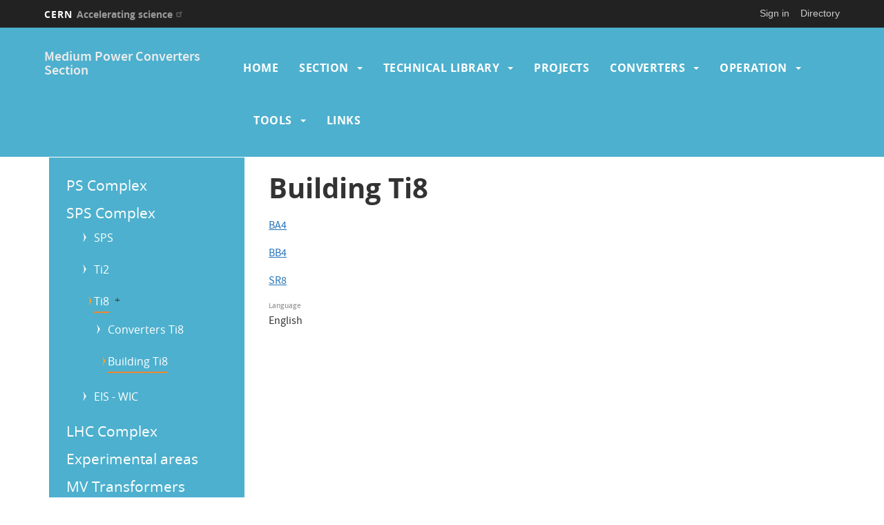

--- FILE ---
content_type: text/html; charset=UTF-8
request_url: https://section-mpc.web.cern.ch/index.php/content/building-ti8
body_size: 13273
content:
<!DOCTYPE html>
<html  lang="en" dir="ltr" prefix="content: http://purl.org/rss/1.0/modules/content/  dc: http://purl.org/dc/terms/  foaf: http://xmlns.com/foaf/0.1/  og: http://ogp.me/ns#  rdfs: http://www.w3.org/2000/01/rdf-schema#  schema: http://schema.org/  sioc: http://rdfs.org/sioc/ns#  sioct: http://rdfs.org/sioc/types#  skos: http://www.w3.org/2004/02/skos/core#  xsd: http://www.w3.org/2001/XMLSchema# ">
  <head>
    <meta charset="utf-8" />
<script>var _paq = _paq || [];(function(){var u=(("https:" == document.location.protocol) ? "https://piwik.web.cern.ch/" : "http://piwik.web.cern.ch/");_paq.push(["setSiteId", "7228"]);_paq.push(["setTrackerUrl", u+"matomo.php"]);_paq.push(["setDoNotTrack", 1]);if (!window.matomo_search_results_active) {_paq.push(["trackPageView"]);}_paq.push(["setIgnoreClasses", ["no-tracking","colorbox"]]);_paq.push(["enableLinkTracking"]);var d=document,g=d.createElement("script"),s=d.getElementsByTagName("script")[0];g.type="text/javascript";g.defer=true;g.async=true;g.src=u+"matomo.js";s.parentNode.insertBefore(g,s);})();</script>
<meta name="Generator" content="Drupal 10 (https://www.drupal.org)" />
<meta name="MobileOptimized" content="width" />
<meta name="HandheldFriendly" content="true" />
<meta name="viewport" content="width=device-width, initial-scale=1.0" />
<link rel="icon" href="/themes/custom/cern-theme/favicon.ico" type="image/vnd.microsoft.icon" />
<link rel="alternate" hreflang="en" href="https://section-mpc.web.cern.ch/index.php/content/building-ti8" />
<link rel="canonical" href="https://section-mpc.web.cern.ch/index.php/content/building-ti8" />
<link rel="shortlink" href="https://section-mpc.web.cern.ch/index.php/node/385" />

    <title>Building Ti8 | Medium Power Converter Section</title>
    <link rel="stylesheet" media="all" href="/sites/default/files/css/css_OnOkHAEqfL2W9ozUJQI6hrkcLm5Jy2Gc1h80hJziQic.css?delta=0&amp;language=en&amp;theme=cernclean&amp;include=eJxlzOsKgDAIhuEbWnlJw20yIpsxLeruWycI-vl8LxqpFp9o9Wpoi0Js7pq72-60NxEOWOGLqwRUgswSkNvBzkPJ1x6ZsPyCVIJUlxm5TwOyZEebtTS-60OnuxpNcH4_ALfePnU" />
<link rel="stylesheet" media="all" href="/sites/default/files/css/css_w2B-rcnzTCwQLpSv_o8tZBqe32xOGvzM_mlMa5Un7I0.css?delta=1&amp;language=en&amp;theme=cernclean&amp;include=eJxlzOsKgDAIhuEbWnlJw20yIpsxLeruWycI-vl8LxqpFp9o9Wpoi0Js7pq72-60NxEOWOGLqwRUgswSkNvBzkPJ1x6ZsPyCVIJUlxm5TwOyZEebtTS-60OnuxpNcH4_ALfePnU" />
<link rel="stylesheet" media="all" href="//framework.web.cern.ch/framework/3.0/js/prism/prism.css" />
<link rel="stylesheet" media="all" href="/sites/default/files/css/css_qwXvNyjjj66pw6EqfPO_nYr6eVVscPeo9U-rdk0hqEI.css?delta=3&amp;language=en&amp;theme=cernclean&amp;include=eJxlzOsKgDAIhuEbWnlJw20yIpsxLeruWycI-vl8LxqpFp9o9Wpoi0Js7pq72-60NxEOWOGLqwRUgswSkNvBzkPJ1x6ZsPyCVIJUlxm5TwOyZEebtTS-60OnuxpNcH4_ALfePnU" />
<link rel="stylesheet" media="all" href="//framework.web.cern.ch/framework/3.0/js/colorbox/colorbox.css" />
<link rel="stylesheet" media="all" href="/sites/default/files/css/css_V-0XxexrFf_E6Fr5x9ugYNXjN07mDAmQhzRRP-gDmwE.css?delta=5&amp;language=en&amp;theme=cernclean&amp;include=eJxlzOsKgDAIhuEbWnlJw20yIpsxLeruWycI-vl8LxqpFp9o9Wpoi0Js7pq72-60NxEOWOGLqwRUgswSkNvBzkPJ1x6ZsPyCVIJUlxm5TwOyZEebtTS-60OnuxpNcH4_ALfePnU" />

    
          <link rel="preload" href="//framework.web.cern.ch/framework/3.0/images/loader.gif" as="image">
      </head>
  <body class="cern-theme-on path-node page-node-type-page has-glyphicons">
        <a href="#main-content" class="visually-hidden focusable skip-link">
      Skip to main content
    </a>
    <div  id="cern-toolbar" role="group" aria-label="CERN Toolbar" class="user-not-authenticated">
    <h1>
        <a href="//home.cern" title="CERN">
            CERN
            <span>Accelerating science</span>
        </a>
    </h1>
    <ul>
        <li class="signin"> 
                                                     
                                        <div class="item-list item-list-length-1">
                <ul class="cern-signedin toolbar-submenu"><li class="cern-account-links"><a href="https://section-mpc.web.cern.ch/index.php/user/login?destination=index.php/content/building-ti8" class="cern-account cern-signin cern-single-mobile-signin">Sign in</a></li></ul>
            </div>
        </li>
        <li><a href="//cern.ch/directory" class="cern-directory" title="Search CERN resources and browse the directory">Directory</a></li>
    </ul>
</div>

      <div class="dialog-off-canvas-main-canvas" data-off-canvas-main-canvas>
    
    


    


<div class="container-fluid">
	
</div>

<header  role="banner">

  <div class="header-wrapper">

		    											<div class="site-info col-sm-3">
			
        
									<div class="site-info__text col-lg-12 col-md-12 col-sm-12">
													<div class="site-info__text__name">
								<a href="/index.php/" title="Home" rel="home">
									Medium Power Converters Section
								</a>
							</div>
						
											</div>
				

      </div>

    
		    
									<div class="site-nav col-sm-9 ">
			
          <div class="region region-header">
    <nav role="navigation" aria-labelledby="block-cernclean-main-menu-menu" id="block-cernclean-main-menu">
            <h2 class="sr-only" id="block-cernclean-main-menu-menu">Main navigation</h2>

      <nav class="navbar navbar-default main-menu">
    <div class="container-fluid">
        <!-- Brand and toggle get grouped for better mobile display -->
        <div class="navbar-header">
            <button type="button" class="navbar-toggle collapsed" data-toggle="collapse" data-target="#bs-example-navbar-collapse-1" aria-expanded="false">
                <span class="sr-only">Toggle navigation</span>
                <span class="icon-bar"></span>
                <span class="icon-bar"></span>
                <span class="icon-bar"></span>
            </button>
        </div>

        <!-- Collect the nav links, forms, and other content for toggling -->
        <div class="collapse navbar-collapse" id="bs-example-navbar-collapse-1">

            
                                                                            <ul class="nav navbar-nav">
                                                                        <li>
                        <a href="/index.php/" data-drupal-link-system-path="&lt;front&gt;">Home</a>
                                                            </li>

                    
                                                        <li class="dropdown">

                        
                        <a href="/index.php/content/mandate" title="Membre de la section TE-EPC-MPC" class="dropdown-toggle" data-drupal-link-system-path="node/1">                            Section
                            <span class="caret"></span>
                        </a>
                                                                                                                                            <ul class="dropdown-menu">
                                                                        <li>
                        <a href="/index.php/content/members" data-drupal-link-system-path="node/14">Members</a>
                                                            </li>

                    
                                                            <li>
                        <a href="/index.php/content/section-meetings" data-drupal-link-system-path="node/13">Section Meetings</a>
                                                            </li>

                    
                                                            <li>
                        <a href="/index.php/content/section-activities" data-drupal-link-system-path="node/343">Section Activities</a>
                                                            </li>

                    
                                                            <li>
                        <a href="/index.php/content/links-0" data-drupal-link-system-path="node/171">Links</a>
                                                            </li>

                    
                                </ul>
                                
                                        </li>

                    
                                                        <li class="dropdown">

                        
                        <a href="/index.php/technical-library" title="Technical library" class="dropdown-toggle" data-drupal-link-system-path="technical-library">                            Technical library
                            <span class="caret"></span>
                        </a>
                                                                                                                                            <ul class="dropdown-menu">
                                                                        <li>
                        <a href="/index.php/technical-meetings" data-drupal-link-system-path="technical-meetings">Technical meetings</a>
                                                            </li>

                    
                                                            <li>
                        <a href="/index.php/technical-notes" data-drupal-link-system-path="technical-notes">Technical notes</a>
                                                            </li>

                    
                                                            <li>
                        <a href="/index.php/Technical-specifications" data-drupal-link-system-path="Technical-specifications">Technical specifications</a>
                                                            </li>

                    
                                                            <li>
                        <a href="/index.php/content/tutorials" data-drupal-link-system-path="node/345">Tutorials</a>
                                                            </li>

                    
                                                            <li>
                        <a href="/index.php/content/publications" data-drupal-link-system-path="node/170">Publications</a>
                                                            </li>

                    
                                </ul>
                                
                                        </li>

                    
                                                            <li>
                        <a href="/index.php/content/projects" data-drupal-link-system-path="node/5">Projects</a>
                                                            </li>

                    
                                                        <li class="dropdown">

                        
                        <a href="/index.php/content/power-converters" class="dropdown-toggle" data-drupal-link-system-path="node/220">                            Converters
                            <span class="caret"></span>
                        </a>
                                                                                                                                            <ul class="dropdown-menu">
                                                                    <li class="dropdown">

                        
                        <a href="/index.php/content/apolo" class="dropdown-toggle" data-drupal-link-system-path="node/219">                            APOLO
                            <span class="caret"></span>
                        </a>
                                                    <font face="CERNIcons, CernIcons, cern-icons">
                                b
                            </font>
                                                                                                                                            <ul class="dropdown-menu">
                                                                        <li>
                        <a href="/index.php/content/general-apolo" data-drupal-link-system-path="node/230">General APOLO</a>
                                                            </li>

                    
                                                            <li>
                        <a href="/index.php/content/documentation-apolo" data-drupal-link-system-path="node/231">Documentation APOLO</a>
                                                            </li>

                    
                                                            <li>
                        <a href="/index.php/content/photos-apolo" data-drupal-link-system-path="node/232">Photos APOLO</a>
                                                            </li>

                    
                                </ul>
                                
                                        </li>

                    
                                                        <li class="dropdown">

                        
                        <a href="/index.php/content/boreal" class="dropdown-toggle" data-drupal-link-system-path="node/677">                            BOREAL
                            <span class="caret"></span>
                        </a>
                                                    <font face="CERNIcons, CernIcons, cern-icons">
                                b
                            </font>
                                                                                                                                            <ul class="dropdown-menu">
                                                                        <li>
                        <a href="/index.php/content/general-boreal" data-drupal-link-system-path="node/679">General BOREAL</a>
                                                            </li>

                    
                                                            <li>
                        <a href="/index.php/content/documentation-boreal" data-drupal-link-system-path="node/680">Documentation BOREAL</a>
                                                            </li>

                    
                                                            <li>
                        <a href="/index.php/content/photos-boreal" data-drupal-link-system-path="node/681">Photos BOREAL</a>
                                                            </li>

                    
                                </ul>
                                
                                        </li>

                    
                                                        <li class="dropdown">

                        
                        <a href="/index.php/content/cmsfwt" class="dropdown-toggle" data-drupal-link-system-path="node/670">                            CMS_FWT
                            <span class="caret"></span>
                        </a>
                                                    <font face="CERNIcons, CernIcons, cern-icons">
                                b
                            </font>
                                                                                                                                            <ul class="dropdown-menu">
                                                                        <li>
                        <a href="/index.php/content/general-cmsfwt" data-drupal-link-system-path="node/671">General CMS_FWT</a>
                                                            </li>

                    
                                                            <li>
                        <a href="/index.php/content/documentation-cmsfwt" data-drupal-link-system-path="node/672">Documentation CMS_FWT</a>
                                                            </li>

                    
                                                            <li>
                        <a href="/index.php/content/photos-cmsfwt" data-drupal-link-system-path="node/673">Photos CMS_FWT</a>
                                                            </li>

                    
                                </ul>
                                
                                        </li>

                    
                                                        <li class="dropdown">

                        
                        <a href="/index.php/content/comet" class="dropdown-toggle" data-drupal-link-system-path="node/177">                            COMET
                            <span class="caret"></span>
                        </a>
                                                    <font face="CERNIcons, CernIcons, cern-icons">
                                b
                            </font>
                                                                                                                                            <ul class="dropdown-menu">
                                                                        <li>
                        <a href="/index.php/content/general-comet" data-drupal-link-system-path="node/214">General COMET</a>
                                                            </li>

                    
                                                            <li>
                        <a href="/index.php/content/documentation-comet" data-drupal-link-system-path="node/215">Documentation COMET</a>
                                                            </li>

                    
                                                            <li>
                        <a href="/index.php/content/photos-comet" data-drupal-link-system-path="node/216">Photos COMET</a>
                                                            </li>

                    
                                                            <li>
                        <a href="/index.php/content/cometsfrs" data-drupal-link-system-path="node/222">COMET_SFRS</a>
                                                            </li>

                    
                                </ul>
                                
                                        </li>

                    
                                                        <li class="dropdown">

                        
                        <a href="/index.php/content/neptune" class="dropdown-toggle" data-drupal-link-system-path="node/678">                            NEPTUNE
                            <span class="caret"></span>
                        </a>
                                                    <font face="CERNIcons, CernIcons, cern-icons">
                                b
                            </font>
                                                                                                                                            <ul class="dropdown-menu">
                                                                        <li>
                        <a href="/index.php/content/general-neptune" data-drupal-link-system-path="node/682">General NEPTUNE</a>
                                                            </li>

                    
                                                            <li>
                        <a href="/index.php/content/documentation-neptune" data-drupal-link-system-path="node/683">Documentation NEPTUNE</a>
                                                            </li>

                    
                                                            <li>
                        <a href="/index.php/content/photos-neptune" data-drupal-link-system-path="node/684">Photos NEPTUNE</a>
                                                            </li>

                    
                                </ul>
                                
                                        </li>

                    
                                                        <li class="dropdown">

                        
                        <a href="/index.php/content/polaris" class="dropdown-toggle" data-drupal-link-system-path="node/676">                            POLARIS
                            <span class="caret"></span>
                        </a>
                                                    <font face="CERNIcons, CernIcons, cern-icons">
                                b
                            </font>
                                                                                                                                            <ul class="dropdown-menu">
                                                                        <li>
                        <a href="/index.php/content/general-polaris" data-drupal-link-system-path="node/685">General POLARIS</a>
                                                            </li>

                    
                                                            <li>
                        <a href="/index.php/content/documentation-polaris" data-drupal-link-system-path="node/686">Documentation POLARIS</a>
                                                            </li>

                    
                                                            <li>
                        <a href="/index.php/content/photos-polaris" data-drupal-link-system-path="node/687">Photos POLARIS</a>
                                                            </li>

                    
                                </ul>
                                
                                        </li>

                    
                                                        <li class="dropdown">

                        
                        <a href="/index.php/content/saturn" class="dropdown-toggle" data-drupal-link-system-path="node/327">                            SATURN
                            <span class="caret"></span>
                        </a>
                                                    <font face="CERNIcons, CernIcons, cern-icons">
                                b
                            </font>
                                                                                                                                            <ul class="dropdown-menu">
                                                                        <li>
                        <a href="/index.php/content/general-saturn-0" data-drupal-link-system-path="node/639">General SATURN</a>
                                                            </li>

                    
                                                            <li>
                        <a href="/index.php/content/documentation-saturn" data-drupal-link-system-path="node/329">Documentation SATURN</a>
                                                            </li>

                    
                                                            <li>
                        <a href="/index.php/content/photos-saturn" data-drupal-link-system-path="node/330">Photos SATURN</a>
                                                            </li>

                    
                                </ul>
                                
                                        </li>

                    
                                                        <li class="dropdown">

                        
                        <a href="/index.php/content/sirius" class="dropdown-toggle" data-drupal-link-system-path="node/521">                            SIRIUS
                            <span class="caret"></span>
                        </a>
                                                    <font face="CERNIcons, CernIcons, cern-icons">
                                b
                            </font>
                                                                                                                                            <ul class="dropdown-menu">
                                                                        <li>
                        <a href="/index.php/content/general-sirius" data-drupal-link-system-path="node/638">General SIRIUS</a>
                                                            </li>

                    
                                                            <li>
                        <a href="/index.php/content/documentation" title="Contains links to key documents related to Sirius" data-drupal-link-system-path="node/524">Documentation SIRIUS</a>
                                                            </li>

                    
                                                            <li>
                        <a href="/index.php/content/photos" data-drupal-link-system-path="node/525">Photos SIRIUS</a>
                                                            </li>

                    
                                </ul>
                                
                                        </li>

                    
                                                        <li class="dropdown">

                        
                        <a href="/index.php/content/syracuse" class="dropdown-toggle" data-drupal-link-system-path="node/568">                            SYRACUSE
                            <span class="caret"></span>
                        </a>
                                                    <font face="CERNIcons, CernIcons, cern-icons">
                                b
                            </font>
                                                                                                                                            <ul class="dropdown-menu">
                                                                        <li>
                        <a href="/index.php/content/general-syracuse-0" data-drupal-link-system-path="node/640">General SYRACUSE</a>
                                                            </li>

                    
                                                            <li>
                        <a href="/index.php/content/documentation-syracuse" data-drupal-link-system-path="node/570">Documentation SYRACUSE</a>
                                                            </li>

                    
                                                            <li>
                        <a href="/index.php/content/photos-syracuse" data-drupal-link-system-path="node/571">Photos SYRACUSE</a>
                                                            </li>

                    
                                </ul>
                                
                                        </li>

                    
                                                        <li class="dropdown">

                        
                        <a href="/index.php/content/control-electronics" class="dropdown-toggle" data-drupal-link-system-path="node/102">                            Control Electronics
                            <span class="caret"></span>
                        </a>
                                                    <font face="CERNIcons, CernIcons, cern-icons">
                                b
                            </font>
                                                                                                                                            <ul class="dropdown-menu">
                                                                        <li>
                        <a href="/index.php/content/regfgc3-type-11" data-drupal-link-system-path="node/747">RegFGC3 Type 11</a>
                                                            </li>

                    
                                                        <li class="dropdown">

                        
                        <a href="/index.php/content/regfgc3-type-7" class="dropdown-toggle" data-drupal-link-system-path="node/578">                            RegFGC3 Type 7
                            <span class="caret"></span>
                        </a>
                                                    <font face="CERNIcons, CernIcons, cern-icons">
                                b
                            </font>
                                                                                                                                            <ul class="dropdown-menu">
                                                                        <li>
                        <a href="/index.php/content/general-information-0" data-drupal-link-system-path="node/579">General Information</a>
                                                            </li>

                    
                                                            <li>
                        <a href="/index.php/content/detailed-documentation-0" data-drupal-link-system-path="node/580">Detailed Documentation</a>
                                                            </li>

                    
                                                            <li>
                        <a href="/index.php/content/commissioning-and-operation-0" data-drupal-link-system-path="node/581">Commissioning and Operation</a>
                                                            </li>

                    
                                                            <li>
                        <a href="/index.php/content/others-0" data-drupal-link-system-path="node/582">Others</a>
                                                            </li>

                    
                                </ul>
                                
                                        </li>

                    
                                                        <li class="dropdown">

                        
                        <a href="/index.php/content/regfgc3-type-10" class="dropdown-toggle" data-drupal-link-system-path="node/223">                            RegFGC3 Type 10
                            <span class="caret"></span>
                        </a>
                                                    <font face="CERNIcons, CernIcons, cern-icons">
                                b
                            </font>
                                                                                                                                            <ul class="dropdown-menu">
                                                                        <li>
                        <a href="/index.php/content/general-information" data-drupal-link-system-path="node/511">General Information</a>
                                                            </li>

                    
                                                            <li>
                        <a href="/index.php/content/detailed-documentation" data-drupal-link-system-path="node/512">Detailed Documentation</a>
                                                            </li>

                    
                                                            <li>
                        <a href="/index.php/content/commissioning-and-operation" data-drupal-link-system-path="node/513">Commissioning and Operation</a>
                                                            </li>

                    
                                                            <li>
                        <a href="/index.php/content/crate-and-board-schematics" data-drupal-link-system-path="node/509">Crate and Board Schematics</a>
                                                            </li>

                    
                                                            <li>
                        <a href="/index.php/content/others" data-drupal-link-system-path="node/514">Others</a>
                                                            </li>

                    
                                </ul>
                                
                                        </li>

                    
                                                            <li>
                        <a href="/index.php/content/fgc2" data-drupal-link-system-path="node/189">FGC2</a>
                                                            </li>

                    
                                                        <li class="dropdown">

                        
                        <a href="/index.php/content/fgc4" class="dropdown-toggle" data-drupal-link-system-path="node/724">                            FGC4
                            <span class="caret"></span>
                        </a>
                                                    <font face="CERNIcons, CernIcons, cern-icons">
                                b
                            </font>
                                                                                                                                            <ul class="dropdown-menu">
                                                                        <li>
                        <a href="/index.php/content/commissioning-and-operation-1" data-drupal-link-system-path="node/731">Commissioning and Operation</a>
                                                            </li>

                    
                                                            <li>
                        <a href="/index.php/content/configuration-manager" data-drupal-link-system-path="node/730">Configuration manager</a>
                                                            </li>

                    
                                                            <li>
                        <a href="/index.php/content/crates-and-boards-schematics" data-drupal-link-system-path="node/729">Crates and boards Schematics</a>
                                                            </li>

                    
                                                            <li>
                        <a href="/index.php/content/hardware-specifications" data-drupal-link-system-path="node/727">Hardware Specifications</a>
                                                            </li>

                    
                                                            <li>
                        <a href="/index.php/content/software-specifications" data-drupal-link-system-path="node/728">Software Specifications</a>
                                                            </li>

                    
                                </ul>
                                
                                        </li>

                    
                                                            <li>
                        <a href="/index.php/content/test-bench" data-drupal-link-system-path="node/590">Test Bench</a>
                                                            </li>

                    
                                                            <li>
                        <a href="/index.php/content/gereg" data-drupal-link-system-path="node/119">Gereg</a>
                                                            </li>

                    
                                                            <li>
                        <a href="/index.php/content/gereg-0" data-drupal-link-system-path="node/308">GEREG+</a>
                                                            </li>

                    
                                                            <li>
                        <a href="/index.php/content/sps-reno" data-drupal-link-system-path="node/50">SPS Reno</a>
                                                            </li>

                    
                                                            <li>
                        <a href="/index.php/content/c0335" data-drupal-link-system-path="node/117">C0335</a>
                                                            </li>

                    
                                                            <li>
                        <a href="/index.php/content/c10941" data-drupal-link-system-path="node/115">C10941</a>
                                                            </li>

                    
                                                            <li>
                        <a href="/index.php/content/c20800" data-drupal-link-system-path="node/127">C20800</a>
                                                            </li>

                    
                                                            <li>
                        <a href="/index.php/content/filtre-dynamidque-dondulation" data-drupal-link-system-path="node/155">Filtre dynamidque d&#039;ondulation</a>
                                                            </li>

                    
                                                            <li>
                        <a href="/index.php/content/regfgc3-vs-conditioning" data-drupal-link-system-path="node/541">RegFGC3 Vs Conditioning</a>
                                                            </li>

                    
                                </ul>
                                
                                        </li>

                    
                                                        <li class="dropdown">

                        
                        <a href="/index.php/content/boardsauxiliaries" class="dropdown-toggle" data-drupal-link-system-path="node/315">                            Boards/Auxiliaries
                            <span class="caret"></span>
                        </a>
                                                    <font face="CERNIcons, CernIcons, cern-icons">
                                b
                            </font>
                                                                                                                                            <ul class="dropdown-menu">
                                                                        <li>
                        <a href="/index.php/content/18kvauxbox" data-drupal-link-system-path="node/508">18kV_Aux_Box</a>
                                                            </li>

                    
                                                            <li>
                        <a href="/index.php/content/active-crowbar-board-interface-board" data-drupal-link-system-path="node/317">Active crowbar board / Interface board</a>
                                                            </li>

                    
                                                            <li>
                        <a href="/index.php/content/display-panel" data-drupal-link-system-path="node/572">Display Panel</a>
                                                            </li>

                    
                                                            <li>
                        <a href="/index.php/content/earth-fault-detection" data-drupal-link-system-path="node/574">Earth Fault Detection</a>
                                                            </li>

                    
                                                            <li>
                        <a href="/index.php/content/eis-chain-selector-crate" data-drupal-link-system-path="node/649">EIS Chain Selector Crate</a>
                                                            </li>

                    
                                                            <li>
                        <a href="/index.php/content/emc-board-comet" data-drupal-link-system-path="node/323">EMC board COMET</a>
                                                            </li>

                    
                                                            <li>
                        <a href="/index.php/content/igbt-driver-test-bench" data-drupal-link-system-path="node/633">IGBT driver test bench</a>
                                                            </li>

                    
                                                            <li>
                        <a href="/index.php/content/interlock-board" data-drupal-link-system-path="node/321">Interlock Board</a>
                                                            </li>

                    
                                                            <li>
                        <a href="/index.php/content/load-switch-command-module" data-drupal-link-system-path="node/577">Load Switch Command Module</a>
                                                            </li>

                    
                                                            <li>
                        <a href="/index.php/content/outputfilter-board-comet" data-drupal-link-system-path="node/324">Output_Filter board COMET</a>
                                                            </li>

                    
                                                            <li>
                        <a href="/index.php/content/power-modules" data-drupal-link-system-path="node/316">Power modules</a>
                                                            </li>

                    
                                                            <li>
                        <a href="/index.php/content/souriau-burndy" data-drupal-link-system-path="node/576">Souriau Burndy</a>
                                                            </li>

                    
                                                            <li>
                        <a href="/index.php/content/thyristor-triggering-board" data-drupal-link-system-path="node/319">Thyristor triggering Board</a>
                                                            </li>

                    
                                                            <li>
                        <a href="/index.php/content/udc-link-supervision" title="" data-drupal-link-system-path="node/573">UDC Link Supervision</a>
                                                            </li>

                    
                                                            <li>
                        <a href="/index.php/content/vsconditionning-board" data-drupal-link-system-path="node/322">VS_conditionning board</a>
                                                            </li>

                    
                                </ul>
                                
                                        </li>

                    
                                </ul>
                                
                                        </li>

                    
                                                        <li class="dropdown">

                        
                        <a href="/index.php/content/operation" class="dropdown-toggle" data-drupal-link-system-path="node/207">                            Operation
                            <span class="caret"></span>
                        </a>
                                                                                                                                            <ul class="dropdown-menu">
                                                                    <li class="dropdown">

                        
                        <a href="/index.php/content/ps-complex" class="dropdown-toggle" data-drupal-link-system-path="node/208">                            PS Complex
                            <span class="caret"></span>
                        </a>
                                                    <font face="CERNIcons, CernIcons, cern-icons">
                                b
                            </font>
                                                                                                                                            <ul class="dropdown-menu">
                                                                    <li class="dropdown">

                        
                        <a href="/index.php/content/linac3" class="dropdown-toggle" data-drupal-link-system-path="node/29">                            Linac3
                            <span class="caret"></span>
                        </a>
                                                    <font face="CERNIcons, CernIcons, cern-icons">
                                b
                            </font>
                                                                                                                                            <ul class="dropdown-menu">
                                                                    <li class="dropdown">

                        
                        <a href="/index.php/content/type-de-convertisseurs-linac3" class="dropdown-toggle" data-drupal-link-system-path="node/108">                            Type de convertisseurs linac3
                            <span class="caret"></span>
                        </a>
                                                    <font face="CERNIcons, CernIcons, cern-icons">
                                b
                            </font>
                                                                                                                                            <ul class="dropdown-menu">
                                                                        <li>
                        <a href="/index.php/content/n10l-1300a-65v" data-drupal-link-system-path="node/110">N10L [1300A, 65V]</a>
                                                            </li>

                    
                                                            <li>
                        <a href="/index.php/content/ocem-850a850a-20v" data-drupal-link-system-path="node/111">Ocem 850A[850A, 20V]</a>
                                                            </li>

                    
                                                            <li>
                        <a href="/index.php/content/salano-850a850a-20v" data-drupal-link-system-path="node/112">Salano 850A[850A, 20V]</a>
                                                            </li>

                    
                                </ul>
                                
                                        </li>

                    
                                                            <li>
                        <a href="/index.php/content/poc%C3%A9dures-linac3" data-drupal-link-system-path="node/109">Pocédures Linac3</a>
                                                            </li>

                    
                                </ul>
                                
                                        </li>

                    
                                                            <li>
                        <a href="/index.php/content/linac4" data-drupal-link-system-path="node/594">Linac4</a>
                                                            </li>

                    
                                                        <li class="dropdown">

                        
                        <a href="/index.php/content/booster-isolde" class="dropdown-toggle" data-drupal-link-system-path="node/30">                            Booster
                            <span class="caret"></span>
                        </a>
                                                    <font face="CERNIcons, CernIcons, cern-icons">
                                b
                            </font>
                                                                                                                                            <ul class="dropdown-menu">
                                                                    <li class="dropdown">

                        
                        <a href="/index.php/content/type-de-convertisseurs-booster" class="dropdown-toggle" data-drupal-link-system-path="node/134">                            Type de convertisseurs Booster
                            <span class="caret"></span>
                        </a>
                                                    <font face="CERNIcons, CernIcons, cern-icons">
                                b
                            </font>
                                                                                                                                            <ul class="dropdown-menu">
                                                                        <li>
                        <a href="/index.php/content/mg-60v-220a" data-drupal-link-system-path="node/346">MG [60V, 220A]</a>
                                                            </li>

                    
                                                            <li>
                        <a href="/index.php/content/mg-fwd-60v-220a" data-drupal-link-system-path="node/347">MG-FWD [60V, 220A]</a>
                                                            </li>

                    
                                </ul>
                                
                                        </li>

                    
                                                            <li>
                        <a href="/index.php/content/procedures-booster" data-drupal-link-system-path="node/137">Procédures Booster</a>
                                                            </li>

                    
                                                            <li>
                        <a href="/index.php/content/tests-de-mise-en-route-booster" data-drupal-link-system-path="node/136">Tests de mise en route booster</a>
                                                            </li>

                    
                                                            <li>
                        <a href="/index.php/content/aiamnts-booster" title="" data-drupal-link-system-path="node/138">Aimants Booster</a>
                                                            </li>

                    
                                                            <li>
                        <a href="/index.php/content/batiment-booster" data-drupal-link-system-path="node/139">Bâtiment Booster</a>
                                                            </li>

                    
                                </ul>
                                
                                        </li>

                    
                                                        <li class="dropdown">

                        
                        <a href="/index.php/content/ps" class="dropdown-toggle" data-drupal-link-system-path="node/32">                            PS
                            <span class="caret"></span>
                        </a>
                                                    <font face="CERNIcons, CernIcons, cern-icons">
                                b
                            </font>
                                                                                                                                            <ul class="dropdown-menu">
                                                                        <li>
                        <a href="/index.php/content/auxps-converter" data-drupal-link-system-path="node/610">AuxPS converter</a>
                                                            </li>

                    
                                </ul>
                                
                                        </li>

                    
                                                        <li class="dropdown">

                        
                        <a href="/index.php/content/leir" class="dropdown-toggle" data-drupal-link-system-path="node/31">                            LEIR
                            <span class="caret"></span>
                        </a>
                                                    <font face="CERNIcons, CernIcons, cern-icons">
                                b
                            </font>
                                                                                                                                            <ul class="dropdown-menu">
                                                                    <li class="dropdown">

                        
                        <a href="/index.php/content/converter-type-leir" class="dropdown-toggle" data-drupal-link-system-path="node/145">                            Converter type LEIR
                            <span class="caret"></span>
                        </a>
                                                    <font face="CERNIcons, CernIcons, cern-icons">
                                b
                            </font>
                                                                                                                                            <ul class="dropdown-menu">
                                                                        <li>
                        <a href="/index.php/content/mgsol-1250a-33v" data-drupal-link-system-path="node/154">MGSol [1250A, 33V]</a>
                                                            </li>

                    
                                                            <li>
                        <a href="/index.php/content/n02l-400a-650v" data-drupal-link-system-path="node/152">N02L [±400A, ±650V]</a>
                                                            </li>

                    
                                                            <li>
                        <a href="/index.php/content/n05l-800a-%C2%B135v" data-drupal-link-system-path="node/153">N05L [800A, ±35V]</a>
                                                            </li>

                    
                                                            <li>
                        <a href="/index.php/content/r14cbl-500a-%C2%B1300v" data-drupal-link-system-path="node/148">R14CBL [500A, ±300V]</a>
                                                            </li>

                    
                                                            <li>
                        <a href="/index.php/content/r2el-1000a-%C2%B1110v" data-drupal-link-system-path="node/151">R2EL [1000A, ±110V]</a>
                                                            </li>

                    
                                                            <li>
                        <a href="/index.php/content/rb2l-300a-200v" data-drupal-link-system-path="node/146">RB2L [300A, ±200V]</a>
                                                            </li>

                    
                                                            <li>
                        <a href="/index.php/content/rb9lo-720a-350v" data-drupal-link-system-path="node/147">RB9L/O [720A, 350V]</a>
                                                            </li>

                    
                                                            <li>
                        <a href="/index.php/content/rb10cbl-360a-250v" data-drupal-link-system-path="node/78">RB10CBL [400A, ±250V]</a>
                                                            </li>

                    
                                                            <li>
                        <a href="/index.php/content/type-r121l-7500a-510v" data-drupal-link-system-path="node/150">Type R121L [7500A, ±510V]</a>
                                                            </li>

                    
                                                            <li>
                        <a href="/index.php/content/s100-40v-100a" data-drupal-link-system-path="node/377">S100 [40V, 100A]</a>
                                                            </li>

                    
                                                            <li>
                        <a href="/index.php/content/s150hv-60v-150a" data-drupal-link-system-path="node/379">S150HV [60V, 150A]</a>
                                                            </li>

                    
                                                            <li>
                        <a href="/index.php/content/s150lv-17v-150a" data-drupal-link-system-path="node/378">S150LV [17V, 150A]</a>
                                                            </li>

                    
                                                            <li>
                        <a href="/index.php/content/s250-40v-250a" data-drupal-link-system-path="node/380">S250 [40V, 250A]</a>
                                                            </li>

                    
                                                            <li>
                        <a href="/index.php/content/s50t-75v-50a" data-drupal-link-system-path="node/376">S50T [75V, 50A]</a>
                                                            </li>

                    
                                </ul>
                                
                                        </li>

                    
                                                            <li>
                        <a href="/index.php/content/procedures-leir" data-drupal-link-system-path="node/144">Procedures LEIR</a>
                                                            </li>

                    
                                                            <li>
                        <a href="/index.php/content/buildings-leir" data-drupal-link-system-path="node/143">Buildings LEIR</a>
                                                            </li>

                    
                                                            <li>
                        <a href="/index.php/content/note-et-rapport" data-drupal-link-system-path="node/705">Note et Rapport</a>
                                                            </li>

                    
                                </ul>
                                
                                        </li>

                    
                                                        <li class="dropdown">

                        
                        <a href="/index.php/content/tt2" class="dropdown-toggle" data-drupal-link-system-path="node/33">                            TT2
                            <span class="caret"></span>
                        </a>
                                                    <font face="CERNIcons, CernIcons, cern-icons">
                                b
                            </font>
                                                                                                                                            <ul class="dropdown-menu">
                                                                        <li>
                        <a href="/index.php/content/building-tt2" data-drupal-link-system-path="node/65">Building TT2</a>
                                                            </li>

                    
                                                            <li>
                        <a href="/index.php/content/stanby-service-tool" data-drupal-link-system-path="node/707">Stanby Service Tool</a>
                                                            </li>

                    
                                </ul>
                                
                                        </li>

                    
                                </ul>
                                
                                        </li>

                    
                                                        <li class="dropdown">

                        
                        <a href="/index.php/content/sps-complex" class="dropdown-toggle" data-drupal-link-system-path="node/209">                            SPS Complex
                            <span class="caret"></span>
                        </a>
                                                    <font face="CERNIcons, CernIcons, cern-icons">
                                b
                            </font>
                                                                                                                                            <ul class="dropdown-menu">
                                                                    <li class="dropdown">

                        
                        <a href="/index.php/content/sps" class="dropdown-toggle" data-drupal-link-system-path="node/36">                            SPS
                            <span class="caret"></span>
                        </a>
                                                    <font face="CERNIcons, CernIcons, cern-icons">
                                b
                            </font>
                                                                                                                                            <ul class="dropdown-menu">
                                                                    <li class="dropdown">

                        
                        <a href="/index.php/content/converters-types-sps" class="dropdown-toggle" data-drupal-link-system-path="node/97">                            Converters types SPS
                            <span class="caret"></span>
                        </a>
                                                    <font face="CERNIcons, CernIcons, cern-icons">
                                b
                            </font>
                                                                                                                                            <ul class="dropdown-menu">
                                                                        <li>
                        <a href="/index.php/content/r14-500a-300v" data-drupal-link-system-path="node/105">R14 [500A, 300V]</a>
                                                            </li>

                    
                                                            <li>
                        <a href="/index.php/content/r20-1600a-120v" data-drupal-link-system-path="node/168">R20 [1600A, 120V]</a>
                                                            </li>

                    
                                                            <li>
                        <a href="/index.php/content/r21-4400a-170v" data-drupal-link-system-path="node/169">R21 [4400A, 170V]</a>
                                                            </li>

                    
                                                            <li>
                        <a href="/index.php/content/r40-15600a-79v" data-drupal-link-system-path="node/104">R40 [15600A, 79V]</a>
                                                            </li>

                    
                                                            <li>
                        <a href="/index.php/content/ra1mg-840a-1300v" data-drupal-link-system-path="node/165">RA1MG [840A, 1300V]</a>
                                                            </li>

                    
                                                            <li>
                        <a href="/index.php/content/ra3a-5400a-1800v" data-drupal-link-system-path="node/166">RA3/A [5400A, 1800V]</a>
                                                            </li>

                    
                                                            <li>
                        <a href="/index.php/content/rb15-360a-100v" data-drupal-link-system-path="node/186">RB15 [360A, 100V]</a>
                                                            </li>

                    
                                                            <li>
                        <a href="/index.php/content/rb2-300a-200v" data-drupal-link-system-path="node/180">RB2 [300A, 200V]</a>
                                                            </li>

                    
                                                            <li>
                        <a href="/index.php/content/rb6-600a-200v" data-drupal-link-system-path="node/182">RB6 [600A, 200V]</a>
                                                            </li>

                    
                                                            <li>
                        <a href="/index.php/content/rb8-720a-210v" data-drupal-link-system-path="node/183">RB8 [720A, 210V]</a>
                                                            </li>

                    
                                                            <li>
                        <a href="/index.php/content/rb9h-720a-350v" data-drupal-link-system-path="node/184">RB9/H [720A, 210V]</a>
                                                            </li>

                    
                                                            <li>
                        <a href="/index.php/content/rb9o-720a-350v" data-drupal-link-system-path="node/185">RB9/O [720A, 210V]</a>
                                                            </li>

                    
                                                            <li>
                        <a href="/index.php/content/100-3800a-2100v" data-drupal-link-system-path="node/301">100 [3800A, 2100V]</a>
                                                            </li>

                    
                                                            <li>
                        <a href="/index.php/content/110-1900a-4260v" data-drupal-link-system-path="node/302">110 [1900A, 4260V]</a>
                                                            </li>

                    
                                                            <li>
                        <a href="/index.php/content/130-315a-50v" data-drupal-link-system-path="node/303">130 [315A, 50V]</a>
                                                            </li>

                    
                                                            <li>
                        <a href="/index.php/content/26-192a-1034v" data-drupal-link-system-path="node/282">26 [192A, 1034V]</a>
                                                            </li>

                    
                                                            <li>
                        <a href="/index.php/content/27-205a-96v" data-drupal-link-system-path="node/283">27 [205A, 96V]</a>
                                                            </li>

                    
                                                            <li>
                        <a href="/index.php/content/28-205a-167v" data-drupal-link-system-path="node/284">28 [205A, 167V]</a>
                                                            </li>

                    
                                                            <li>
                        <a href="/index.php/content/29-205a-167v" data-drupal-link-system-path="node/285">29 [205A, 167V]</a>
                                                            </li>

                    
                                                            <li>
                        <a href="/index.php/content/32-205a-447v" data-drupal-link-system-path="node/286">32 [205A, 447V]</a>
                                                            </li>

                    
                                                            <li>
                        <a href="/index.php/content/33-251a-262v" data-drupal-link-system-path="node/287">33 [251A, 262V]</a>
                                                            </li>

                    
                                                            <li>
                        <a href="/index.php/content/33x-251a-262v" data-drupal-link-system-path="node/288">33X [251A, 262V]</a>
                                                            </li>

                    
                                                            <li>
                        <a href="/index.php/content/34-295a-707v" data-drupal-link-system-path="node/289">34 [295A, 707V]</a>
                                                            </li>

                    
                                                            <li>
                        <a href="/index.php/content/34x-295a-707v" data-drupal-link-system-path="node/290">34X [295A, 707V]</a>
                                                            </li>

                    
                                                            <li>
                        <a href="/index.php/content/34xx-320a-707v" data-drupal-link-system-path="node/291">34XX [320A, 707V]</a>
                                                            </li>

                    
                                                            <li>
                        <a href="/index.php/content/35-415a-197v" data-drupal-link-system-path="node/292">35 [415A, 197V]</a>
                                                            </li>

                    
                                                            <li>
                        <a href="/index.php/content/39-4875a-59v" data-drupal-link-system-path="node/294">39 [4875A, 59V]</a>
                                                            </li>

                    
                                                            <li>
                        <a href="/index.php/content/40-15600a-79v" data-drupal-link-system-path="node/295">40 [15600A, 79V]</a>
                                                            </li>

                    
                                                            <li>
                        <a href="/index.php/content/43-4400a-150v" data-drupal-link-system-path="node/296">43 [4400A, 150V]</a>
                                                            </li>

                    
                                                            <li>
                        <a href="/index.php/content/45-1300a-90v" data-drupal-link-system-path="node/297">45 [1300A, 90V]</a>
                                                            </li>

                    
                                                            <li>
                        <a href="/index.php/content/46-275a-130v" data-drupal-link-system-path="node/298">46 [275A, 130V]</a>
                                                            </li>

                    
                                                            <li>
                        <a href="/index.php/content/46x-275a-130v" data-drupal-link-system-path="node/299">46X [275A, 130V]</a>
                                                            </li>

                    
                                                            <li>
                        <a href="/index.php/content/55-30a-160v" data-drupal-link-system-path="node/300">55 [30A, 160V]</a>
                                                            </li>

                    
                                                            <li>
                        <a href="/index.php/content/7-225a-83v" data-drupal-link-system-path="node/279">7 [225A, 83V}</a>
                                                            </li>

                    
                                                            <li>
                        <a href="/index.php/content/9-275a-224v" data-drupal-link-system-path="node/280">9 [275A, 224V]</a>
                                                            </li>

                    
                                                            <li>
                        <a href="/index.php/content/9x-275a-224v" data-drupal-link-system-path="node/281">9x [275A, 224V]</a>
                                                            </li>

                    
                                                            <li>
                        <a href="/index.php/content/n00-150a-200v" data-drupal-link-system-path="node/265">N00 [150A, 200V]</a>
                                                            </li>

                    
                                                            <li>
                        <a href="/index.php/content/n01-1600a-180v" data-drupal-link-system-path="node/266">N01 [1600A, 180V]</a>
                                                            </li>

                    
                                                            <li>
                        <a href="/index.php/content/n02-180a-650v" data-drupal-link-system-path="node/267">N02 [180A, 650V]</a>
                                                            </li>

                    
                                                            <li>
                        <a href="/index.php/content/n02m-180a-650v" data-drupal-link-system-path="node/268">N02M [180A, 650V]</a>
                                                            </li>

                    
                                                            <li>
                        <a href="/index.php/content/n02r1-250a-650v" data-drupal-link-system-path="node/269">N02R1 [250A, 650V]</a>
                                                            </li>

                    
                                                            <li>
                        <a href="/index.php/content/n02r2-250a-650v" data-drupal-link-system-path="node/270">N02R2 [250A, 650V]</a>
                                                            </li>

                    
                                                            <li>
                        <a href="/index.php/content/n03-300a-1200v" data-drupal-link-system-path="node/271">N03 [300A, 1200V]</a>
                                                            </li>

                    
                                                            <li>
                        <a href="/index.php/content/n04-%C2%B1450a-%C2%B11800v" data-drupal-link-system-path="node/272">N04 [±450A, 1800V]</a>
                                                            </li>

                    
                                                            <li>
                        <a href="/index.php/content/n05lx-800a-45v" data-drupal-link-system-path="node/273">N05LX [800A, 45V]</a>
                                                            </li>

                    
                                                            <li>
                        <a href="/index.php/content/n06-%C2%B120a-%C2%B1160v" data-drupal-link-system-path="node/274">N06 [±20A, ±160V]</a>
                                                            </li>

                    
                                                            <li>
                        <a href="/index.php/content/n07-%C2%B1125a-%C2%B1125v" data-drupal-link-system-path="node/275">N07 [±125A, ±125V]</a>
                                                            </li>

                    
                                                            <li>
                        <a href="/index.php/content/n08-250a-125v" data-drupal-link-system-path="node/276">N08 [250A, 125V]</a>
                                                            </li>

                    
                                                            <li>
                        <a href="/index.php/content/n09-%C2%B1300a-%C2%B1140v" data-drupal-link-system-path="node/277">N09 [±300A, ±140V]</a>
                                                            </li>

                    
                                                            <li>
                        <a href="/index.php/content/n11-1000a-600v" data-drupal-link-system-path="node/278">N11 [1000A, 600V]</a>
                                                            </li>

                    
                                                            <li>
                        <a href="/index.php/content/r120-7500a-1300v" data-drupal-link-system-path="node/255">R120 [3127A, 1300V]</a>
                                                            </li>

                    
                                                            <li>
                        <a href="/index.php/content/r121c-2420a-510v" data-drupal-link-system-path="node/256">R121C [2420A, 510V]</a>
                                                            </li>

                    
                                                            <li>
                        <a href="/index.php/content/r121l-4000a-510v" data-drupal-link-system-path="node/257">R121L [4000A, 510V]</a>
                                                            </li>

                    
                                                            <li>
                        <a href="/index.php/content/r121m-3100a-510v" data-drupal-link-system-path="node/258">R121M [3100A, 510V]</a>
                                                            </li>

                    
                                                            <li>
                        <a href="/index.php/content/r18-1600a-110v" data-drupal-link-system-path="node/226">R18 [1600A, 110V]</a>
                                                            </li>

                    
                                                            <li>
                        <a href="/index.php/content/r28-200a-170v" data-drupal-link-system-path="node/227">R28 [200A, 170V]</a>
                                                            </li>

                    
                                                            <li>
                        <a href="/index.php/content/r29s-200a-170v" data-drupal-link-system-path="node/228">R29S [200A, 170V]</a>
                                                            </li>

                    
                                                            <li>
                        <a href="/index.php/content/r30-200a-290v" data-drupal-link-system-path="node/229">R30 [200A, 290V]</a>
                                                            </li>

                    
                                                            <li>
                        <a href="/index.php/content/r30-200a-290v-0" data-drupal-link-system-path="node/233">R30 [200A, 290V]</a>
                                                            </li>

                    
                                                            <li>
                        <a href="/index.php/content/r32s-200a-450v" data-drupal-link-system-path="node/234">R32S [200A. 450V]</a>
                                                            </li>

                    
                                                            <li>
                        <a href="/index.php/content/r33cb-250a260v" data-drupal-link-system-path="node/235">R33CB [250A,260V]</a>
                                                            </li>

                    
                                                            <li>
                        <a href="/index.php/content/r33s-250a-260v" data-drupal-link-system-path="node/236">R33S [250A, 260V]</a>
                                                            </li>

                    
                                                            <li>
                        <a href="/index.php/content/r34-200a-700v" data-drupal-link-system-path="node/237">R34 [200A, 700V]</a>
                                                            </li>

                    
                                                            <li>
                        <a href="/index.php/content/r34xs-320a-700v" data-drupal-link-system-path="node/238">R34XS [320A, 700V]</a>
                                                            </li>

                    
                                                            <li>
                        <a href="/index.php/content/r35-400a200v" data-drupal-link-system-path="node/239">R35 [400A,200V]</a>
                                                            </li>

                    
                                                            <li>
                        <a href="/index.php/content/r35s-400a-200v" data-drupal-link-system-path="node/240">R35S [400A, 200V]</a>
                                                            </li>

                    
                                                            <li>
                        <a href="/index.php/content/r35x-415a-197v" data-drupal-link-system-path="node/293">R35X [415A, 197V]</a>
                                                            </li>

                    
                                                            <li>
                        <a href="/index.php/content/r39-4800a-60v" data-drupal-link-system-path="node/241">R39 [4800A, 60V]</a>
                                                            </li>

                    
                                                            <li>
                        <a href="/index.php/content/r41-500a-380v" data-drupal-link-system-path="node/242">R41 [500A, 380V]</a>
                                                            </li>

                    
                                                            <li>
                        <a href="/index.php/content/r41b-500a-450v" data-drupal-link-system-path="node/243">R41B [500A, 450V]</a>
                                                            </li>

                    
                                                            <li>
                        <a href="/index.php/content/r42-1350a-350v" data-drupal-link-system-path="node/244">R42 [1350A, 350V]</a>
                                                            </li>

                    
                                                            <li>
                        <a href="/index.php/content/r44s-275a-400v" data-drupal-link-system-path="node/245">R44S [275A, 400V]</a>
                                                            </li>

                    
                                                            <li>
                        <a href="/index.php/content/r46-275a-130v" data-drupal-link-system-path="node/246">R46 [275A, 130V]</a>
                                                            </li>

                    
                                                            <li>
                        <a href="/index.php/content/r47-1000a-180v" data-drupal-link-system-path="node/247">R47 [1000A, 180V]</a>
                                                            </li>

                    
                                                            <li>
                        <a href="/index.php/content/r47cb-1000a-180v" data-drupal-link-system-path="node/248">R47CB [1000A, 180V]</a>
                                                            </li>

                    
                                                            <li>
                        <a href="/index.php/content/r48-450a-1800v" data-drupal-link-system-path="node/249">R48 [400A, 1800V]</a>
                                                            </li>

                    
                                                            <li>
                        <a href="/index.php/content/r49-450a-700v" data-drupal-link-system-path="node/250">R49 [450A, 700V]</a>
                                                            </li>

                    
                                                            <li>
                        <a href="/index.php/content/r49s-450a-700v" data-drupal-link-system-path="node/251">R49S [450A, 700V]</a>
                                                            </li>

                    
                                                            <li>
                        <a href="/index.php/content/r52-200a-160v" data-drupal-link-system-path="node/252">R52 [200A, 160V]</a>
                                                            </li>

                    
                                                            <li>
                        <a href="/index.php/content/r52cb-160a-160v" data-drupal-link-system-path="node/253">R52CB [160A, 160V]</a>
                                                            </li>

                    
                                                            <li>
                        <a href="/index.php/content/r60-15600a-90v" data-drupal-link-system-path="node/254">R60 [10000A, 110V]</a>
                                                            </li>

                    
                                                            <li>
                        <a href="/index.php/content/ra3tm-et-ra3ts" data-drupal-link-system-path="node/383">RA3/TM et RA3/TS</a>
                                                            </li>

                    
                                                            <li>
                        <a href="/index.php/content/rb10-360a-250v" data-drupal-link-system-path="node/262">RB10 [360A, 250V]</a>
                                                            </li>

                    
                                                            <li>
                        <a href="/index.php/content/rb12-360a-400v" data-drupal-link-system-path="node/263">RB12 [360A, 400V]</a>
                                                            </li>

                    
                                                            <li>
                        <a href="/index.php/content/rb13-1000a-300v" data-drupal-link-system-path="node/264">RB13 [1000A, 300V]</a>
                                                            </li>

                    
                                                            <li>
                        <a href="/index.php/content/rb4-500a-105v" data-drupal-link-system-path="node/181">RB4 [500A, 105V]</a>
                                                            </li>

                    
                                                            <li>
                        <a href="/index.php/content/rb5-600a-225v" data-drupal-link-system-path="node/259">RB5 [600A, 225V]</a>
                                                            </li>

                    
                                                            <li>
                        <a href="/index.php/content/rb7-600a-350v" data-drupal-link-system-path="node/260">RB7 [600A, 350V]</a>
                                                            </li>

                    
                                                            <li>
                        <a href="/index.php/content/rb9os-360a-700v" data-drupal-link-system-path="node/261">RB9/OS [360A, 700V]</a>
                                                            </li>

                    
                                                            <li>
                        <a href="/index.php/content/exemple" data-drupal-link-system-path="node/225">exemple</a>
                                                            </li>

                    
                                </ul>
                                
                                        </li>

                    
                                                            <li>
                        <a href="/index.php/content/buildings-sps" data-drupal-link-system-path="node/101">Buildings SPS</a>
                                                            </li>

                    
                                </ul>
                                
                                        </li>

                    
                                                        <li class="dropdown">

                        
                        <a href="/index.php/content/ti2" class="dropdown-toggle" data-drupal-link-system-path="node/37">                            Ti2
                            <span class="caret"></span>
                        </a>
                                                    <font face="CERNIcons, CernIcons, cern-icons">
                                b
                            </font>
                                                                                                                                            <ul class="dropdown-menu">
                                                                    <li class="dropdown">

                        
                        <a href="/index.php/content/converter-type-ti2" class="dropdown-toggle" data-drupal-link-system-path="node/156">                            Converter type Ti2
                            <span class="caret"></span>
                        </a>
                                                    <font face="CERNIcons, CernIcons, cern-icons">
                                b
                            </font>
                                                                                                                                            <ul class="dropdown-menu">
                                                                        <li>
                        <a href="/index.php/content/n10-810a-450v-0" data-drupal-link-system-path="node/179">N10 [810A, 450V]</a>
                                                            </li>

                    
                                                            <li>
                        <a href="/index.php/content/ra1s-840a-1300v" data-drupal-link-system-path="node/164">RA1S [840A, 1300V]</a>
                                                            </li>

                    
                                </ul>
                                
                                        </li>

                    
                                                            <li>
                        <a href="/index.php/content/list-converters-ti2" data-drupal-link-system-path="node/157">List of converters Ti2</a>
                                                            </li>

                    
                                                            <li>
                        <a href="/index.php/content/procedures-ti2" data-drupal-link-system-path="node/158">Procedures Ti2</a>
                                                            </li>

                    
                                                            <li>
                        <a href="/index.php/content/magnets-ti2" data-drupal-link-system-path="node/159">Magnets Ti2</a>
                                                            </li>

                    
                                                            <li>
                        <a href="/index.php/content/building-ti2" data-drupal-link-system-path="node/160">Building Ti2</a>
                                                            </li>

                    
                                </ul>
                                
                                        </li>

                    
                                                        <li class="dropdown">

                        
                        <a href="/index.php/content/ti8" class="dropdown-toggle" data-drupal-link-system-path="node/38">                            Ti8
                            <span class="caret"></span>
                        </a>
                                                    <font face="CERNIcons, CernIcons, cern-icons">
                                b
                            </font>
                                                                                                                                            <ul class="dropdown-menu">
                                                                        <li>
                        <a href="/index.php/content/converters-ti8" data-drupal-link-system-path="node/384">Converters Ti8</a>
                                                            </li>

                    
                                                            <li>
                        <a href="/index.php/content/building-ti8" data-drupal-link-system-path="node/385" class="is-active" aria-current="page">Building Ti8</a>
                                                            </li>

                    
                                </ul>
                                
                                        </li>

                    
                                                            <li>
                        <a href="/index.php/content/eis-wic" data-drupal-link-system-path="node/364">EIS - WIC</a>
                                                            </li>

                    
                                </ul>
                                
                                        </li>

                    
                                                        <li class="dropdown">

                        
                        <a href="/index.php/content/lhc-complex" class="dropdown-toggle" data-drupal-link-system-path="node/210">                            LHC Complex
                            <span class="caret"></span>
                        </a>
                                                    <font face="CERNIcons, CernIcons, cern-icons">
                                b
                            </font>
                                                                                                                                            <ul class="dropdown-menu">
                                                                    <li class="dropdown">

                        
                        <a href="/index.php/content/alice-sol" class="dropdown-toggle" data-drupal-link-system-path="node/191">                            Alice Sol
                            <span class="caret"></span>
                        </a>
                                                    <font face="CERNIcons, CernIcons, cern-icons">
                                b
                            </font>
                                                                                                                                            <ul class="dropdown-menu">
                                                                        <li>
                        <a href="/index.php/content/alice-sol-33ka-150v" data-drupal-link-system-path="node/188">Alice Sol [33kA; 150V]</a>
                                                            </li>

                    
                                                            <li>
                        <a href="/index.php/content/notes-alice-sol" data-drupal-link-system-path="node/193">Notes Alice Sol</a>
                                                            </li>

                    
                                                            <li>
                        <a href="/index.php/content/proc%C3%A9dures-alice-sol" data-drupal-link-system-path="node/192">Procédures Alice Sol</a>
                                                            </li>

                    
                                                            <li>
                        <a href="/index.php/content/tests-de-mise-en-route-alice-sol" data-drupal-link-system-path="node/194">Tests de mise en route Alice Sol</a>
                                                            </li>

                    
                                                            <li>
                        <a href="/index.php/content/transformateurs-alice-sol" data-drupal-link-system-path="node/195">Transformateurs Alice Sol</a>
                                                            </li>

                    
                                                            <li>
                        <a href="/index.php/content/inverseur-de-polarit%C3%A9-alice-sol" data-drupal-link-system-path="node/196">Inverseur de polarité Alice Sol</a>
                                                            </li>

                    
                                </ul>
                                
                                        </li>

                    
                                                            <li>
                        <a href="/index.php/content/cms" data-drupal-link-system-path="node/163">CMS</a>
                                                            </li>

                    
                                                            <li>
                        <a href="/index.php/content/rppco" data-drupal-link-system-path="node/604">RPPCO</a>
                                                            </li>

                    
                                                            <li>
                        <a href="/index.php/content/rptf" data-drupal-link-system-path="node/605">RPTF</a>
                                                            </li>

                    
                                                            <li>
                        <a href="/index.php/content/rptg" data-drupal-link-system-path="node/606">RPTG</a>
                                                            </li>

                    
                                                        <li class="dropdown">

                        
                        <a href="/index.php/content/rpti" class="dropdown-toggle" data-drupal-link-system-path="node/162">                            RPTI
                            <span class="caret"></span>
                        </a>
                                                    <font face="CERNIcons, CernIcons, cern-icons">
                                b
                            </font>
                                                                                                                                            <ul class="dropdown-menu">
                                                                        <li>
                        <a href="/index.php/content/rpti-65ka-950v" data-drupal-link-system-path="node/197">RPTI [6.5kA; 950V]</a>
                                                            </li>

                    
                                                            <li>
                        <a href="/index.php/content/notes-alice-dipole" data-drupal-link-system-path="node/199">Notes Alice Dipole</a>
                                                            </li>

                    
                                                            <li>
                        <a href="/index.php/content/proc%C3%A9dures-alice-dipole" data-drupal-link-system-path="node/198">Procédures Alice Dipole</a>
                                                            </li>

                    
                                                            <li>
                        <a href="/index.php/content/tests-de-mise-en-route-alice-dipole" data-drupal-link-system-path="node/200">Tests de mise en route Alice Dipole</a>
                                                            </li>

                    
                                                            <li>
                        <a href="/index.php/content/transformateur-alice-dipole" data-drupal-link-system-path="node/201">Transformateur Alice Dipole</a>
                                                            </li>

                    
                                </ul>
                                
                                        </li>

                    
                                                            <li>
                        <a href="/index.php/content/rptl" data-drupal-link-system-path="node/608">RPTL</a>
                                                            </li>

                    
                                                            <li>
                        <a href="/index.php/content/rptm" data-drupal-link-system-path="node/607">RPTM</a>
                                                            </li>

                    
                                                            <li>
                        <a href="/index.php/content/rptn" data-drupal-link-system-path="node/609">RPTN</a>
                                                            </li>

                    
                                </ul>
                                
                                        </li>

                    
                                                        <li class="dropdown">

                        
                        <a href="/index.php/content/experimental-areas" class="dropdown-toggle" data-drupal-link-system-path="node/211">                            Experimental areas
                            <span class="caret"></span>
                        </a>
                                                    <font face="CERNIcons, CernIcons, cern-icons">
                                b
                            </font>
                                                                                                                                            <ul class="dropdown-menu">
                                                                    <li class="dropdown">

                        
                        <a href="/index.php/content/ad-0" class="dropdown-toggle" data-drupal-link-system-path="node/35">                            AD
                            <span class="caret"></span>
                        </a>
                                                    <font face="CERNIcons, CernIcons, cern-icons">
                                b
                            </font>
                                                                                                                                            <ul class="dropdown-menu">
                                                                    <li class="dropdown">

                        
                        <a href="/index.php/content/converters-types-ad" class="dropdown-toggle" data-drupal-link-system-path="node/362">                            Converters types AD
                            <span class="caret"></span>
                        </a>
                                                    <font face="CERNIcons, CernIcons, cern-icons">
                                b
                            </font>
                                                                                                                                            <ul class="dropdown-menu">
                                                                        <li>
                        <a href="/index.php/content/hcrpacq-35v-20a" data-drupal-link-system-path="node/366">HCRPACQ___ [35V, 20A]</a>
                                                            </li>

                    
                                                            <li>
                        <a href="/index.php/content/hcrpacr-18v-50a" data-drupal-link-system-path="node/367">HCRPACR___ [18V, 50A]</a>
                                                            </li>

                    
                                                            <li>
                        <a href="/index.php/content/hcrpacs-30v-200a" data-drupal-link-system-path="node/368">HCRPACS___ [30V, 200A]</a>
                                                            </li>

                    
                                                            <li>
                        <a href="/index.php/content/lps2-100-d-30v-100a" data-drupal-link-system-path="node/369">LPS2-100-D [30V, 100A]</a>
                                                            </li>

                    
                                                            <li>
                        <a href="/index.php/content/lps2-100-s-120v-100a" data-drupal-link-system-path="node/375">LPS2-100-S [120V, 100A]</a>
                                                            </li>

                    
                                                            <li>
                        <a href="/index.php/content/lps2-200-30v-200a" data-drupal-link-system-path="node/370">LPS2-200 [30V, 200A]</a>
                                                            </li>

                    
                                                            <li>
                        <a href="/index.php/content/lps2-25a-120v-25a" data-drupal-link-system-path="node/365">LPS2-25A [120V, 25A]</a>
                                                            </li>

                    
                                                            <li>
                        <a href="/index.php/content/lpss-70v-10a" data-drupal-link-system-path="node/371">LPSS [70V, 10A]</a>
                                                            </li>

                    
                                                            <li>
                        <a href="/index.php/content/lpss-2010-24-35v-20a" data-drupal-link-system-path="node/373">LPSS-2010-24 [35V, 20A]</a>
                                                            </li>

                    
                                                            <li>
                        <a href="/index.php/content/lpss-2010-50-18v-50a" data-drupal-link-system-path="node/374">LPSS-2010-50 [18V, 50A]</a>
                                                            </li>

                    
                                                            <li>
                        <a href="/index.php/content/s100a-30v-100a" data-drupal-link-system-path="node/363">S100A [30V, 100A]</a>
                                                            </li>

                    
                                                            <li>
                        <a href="/index.php/content/t1b-32v-250a" data-drupal-link-system-path="node/372">T1B [32V, 250A]</a>
                                                            </li>

                    
                                </ul>
                                
                                        </li>

                    
                                                            <li>
                        <a href="/index.php/content/eis-ad" data-drupal-link-system-path="node/592">EIS AD</a>
                                                            </li>

                    
                                </ul>
                                
                                        </li>

                    
                                                            <li>
                        <a href="/index.php/content/ntof" data-drupal-link-system-path="node/34">NTOF</a>
                                                            </li>

                    
                                                        <li class="dropdown">

                        
                        <a href="/index.php/content/ctf3" class="dropdown-toggle" data-drupal-link-system-path="node/43">                            CTF3
                            <span class="caret"></span>
                        </a>
                                                    <font face="CERNIcons, CernIcons, cern-icons">
                                b
                            </font>
                                                                                                                                            <ul class="dropdown-menu">
                                                                        <li>
                        <a href="/index.php/content/converter-types-ctf3" data-drupal-link-system-path="node/381">Converter types CTF3</a>
                                                            </li>

                    
                                                            <li>
                        <a href="/index.php/content/notes-operation-ctf3" data-drupal-link-system-path="node/204">Notes operation CTF3</a>
                                                            </li>

                    
                                                            <li>
                        <a href="/index.php/content/magnets-and-protections-ctf3" data-drupal-link-system-path="node/206">Magnets and protections CTF3</a>
                                                            </li>

                    
                                                            <li>
                        <a href="/index.php/content/plans-ctf3" data-drupal-link-system-path="node/205">Plans CTF3</a>
                                                            </li>

                    
                                                            <li>
                        <a href="/index.php/content/condamnations" data-drupal-link-system-path="node/382">Condamnations</a>
                                                            </li>

                    
                                </ul>
                                
                                        </li>

                    
                                                        <li class="dropdown">

                        
                        <a href="/index.php/content/awake-op" class="dropdown-toggle" data-drupal-link-system-path="node/42">                            Awake OP
                            <span class="caret"></span>
                        </a>
                                                    <font face="CERNIcons, CernIcons, cern-icons">
                                b
                            </font>
                                                                                                                                            <ul class="dropdown-menu">
                                                                        <li>
                        <a href="/index.php/content/awake-electron-line" data-drupal-link-system-path="node/713">AWAKE Electron Line</a>
                                                            </li>

                    
                                                            <li>
                        <a href="/index.php/content/converter-type-awake" data-drupal-link-system-path="node/331">Converter type AWAKE</a>
                                                            </li>

                    
                                </ul>
                                
                                        </li>

                    
                                                        <li class="dropdown">

                        
                        <a href="/index.php/content/hiradmat" class="dropdown-toggle" data-drupal-link-system-path="node/41">                            HiRadMat
                            <span class="caret"></span>
                        </a>
                                                    <font face="CERNIcons, CernIcons, cern-icons">
                                b
                            </font>
                                                                                                                                            <ul class="dropdown-menu">
                                                                    <li class="dropdown">

                        
                        <a href="/index.php/content/converter-type-hiradmat" class="dropdown-toggle" data-drupal-link-system-path="node/57">                            Converter type hiradmat
                            <span class="caret"></span>
                        </a>
                                                    <font face="CERNIcons, CernIcons, cern-icons">
                                b
                            </font>
                                                                                                                                            <ul class="dropdown-menu">
                                                                        <li>
                        <a href="/index.php/content/r14a-500a-300v" data-drupal-link-system-path="node/83">R14A [500A, 300V]</a>
                                                            </li>

                    
                                                            <li>
                        <a href="/index.php/content/r14b-500a-370v" data-drupal-link-system-path="node/84">R14B [500A, 370V]</a>
                                                            </li>

                    
                                                            <li>
                        <a href="/index.php/content/r21a-4400a-%C2%B1220v" data-drupal-link-system-path="node/85">R21A [4400A, ±220V]</a>
                                                            </li>

                    
                                                            <li>
                        <a href="/index.php/content/r35a-400a-200v" data-drupal-link-system-path="node/103">R35A [400A, 200V]</a>
                                                            </li>

                    
                                                            <li>
                        <a href="/index.php/content/r6a-%C2%B15000a-%C2%B1500v" data-drupal-link-system-path="node/82">R6A [±5000A, ±500V]</a>
                                                            </li>

                    
                                                            <li>
                        <a href="/index.php/content/s250d-%C2%B1250a-%C2%B1120v" data-drupal-link-system-path="node/87">S250D [±250A, ±120V]</a>
                                                            </li>

                    
                                </ul>
                                
                                        </li>

                    
                                                            <li>
                        <a href="/index.php/content/list-converters-hiradmat" data-drupal-link-system-path="node/58">List of converters hiradmat</a>
                                                            </li>

                    
                                                            <li>
                        <a href="/index.php/content/procedures-hiradmat" data-drupal-link-system-path="node/52">Procedures Hiradmat</a>
                                                            </li>

                    
                                                            <li>
                        <a href="/index.php/content/tests-de-mise-en-route-hiradmat" data-drupal-link-system-path="node/54">Tests de mise en route hiradmat</a>
                                                            </li>

                    
                                                            <li>
                        <a href="/index.php/content/magnets-hiradmat" data-drupal-link-system-path="node/55">Magnets hiradmat</a>
                                                            </li>

                    
                                                            <li>
                        <a href="/index.php/content/buidings-hiradmat" data-drupal-link-system-path="node/56">Buildings hiradmat</a>
                                                            </li>

                    
                                </ul>
                                
                                        </li>

                    
                                                        <li class="dropdown">

                        
                        <a href="/index.php/content/east-aera" title="" class="dropdown-toggle" data-drupal-link-system-path="node/349">                            East Area
                            <span class="caret"></span>
                        </a>
                                                    <font face="CERNIcons, CernIcons, cern-icons">
                                b
                            </font>
                                                                                                                                            <ul class="dropdown-menu">
                                                                    <li class="dropdown">

                        
                        <a href="/index.php/content/converters-types-east-aera" class="dropdown-toggle" data-drupal-link-system-path="node/350">                            Converters types East Aera
                            <span class="caret"></span>
                        </a>
                                                    <font face="CERNIcons, CernIcons, cern-icons">
                                b
                            </font>
                                                                                                                                            <ul class="dropdown-menu">
                                                                        <li>
                        <a href="/index.php/content/d-ps-150v-1000a" data-drupal-link-system-path="node/351">D-PS [150V, 1000A]</a>
                                                            </li>

                    
                                                            <li>
                        <a href="/index.php/content/r1-500a-100v" data-drupal-link-system-path="node/354">R1 [500A, 100V]</a>
                                                            </li>

                    
                                                            <li>
                        <a href="/index.php/content/r10-250a-50v" data-drupal-link-system-path="node/353">R10 [250A, 50V]</a>
                                                            </li>

                    
                                                            <li>
                        <a href="/index.php/content/r2-950a-200v" data-drupal-link-system-path="node/355">R2 [950A, 200V]</a>
                                                            </li>

                    
                                                            <li>
                        <a href="/index.php/content/r2a-1000a-230v" data-drupal-link-system-path="node/356">R2A [1000A, 230V]</a>
                                                            </li>

                    
                                                            <li>
                        <a href="/index.php/content/r2b-ps-1000a-250v" data-drupal-link-system-path="node/357">R2B-PS [1000A, 250V]</a>
                                                            </li>

                    
                                                            <li>
                        <a href="/index.php/content/r2g-1000a-220v" data-drupal-link-system-path="node/358">R2G [1000A, 220V]</a>
                                                            </li>

                    
                                                            <li>
                        <a href="/index.php/content/r3-800a-300v" data-drupal-link-system-path="node/359">R3 [800A, 300V]</a>
                                                            </li>

                    
                                                            <li>
                        <a href="/index.php/content/r31-2500a-205v" data-drupal-link-system-path="node/361">R31 [2500A, 205V]</a>
                                                            </li>

                    
                                                            <li>
                        <a href="/index.php/content/r6-5000a2500a-500v1000v" data-drupal-link-system-path="node/360">R6 [5000A/2500A, 500V/1000V]</a>
                                                            </li>

                    
                                                            <li>
                        <a href="/index.php/content/t1b-250a-32v16v" data-drupal-link-system-path="node/352">T1B [250A, 32V/16V]</a>
                                                            </li>

                    
                                </ul>
                                
                                        </li>

                    
                                </ul>
                                
                                        </li>

                    
                                                            <li>
                        <a href="/index.php/content/elena-0" data-drupal-link-system-path="node/593">ELENA</a>
                                                            </li>

                    
                                </ul>
                                
                                        </li>

                    
                                                            <li>
                        <a href="/index.php/content/mv-transformers" data-drupal-link-system-path="node/552">MV Transformers</a>
                                                            </li>

                    
                                                        <li class="dropdown">

                        
                        <a href="/index.php/content/test-facilities" class="dropdown-toggle" data-drupal-link-system-path="node/588">                            Test Facilities
                            <span class="caret"></span>
                        </a>
                                                    <font face="CERNIcons, CernIcons, cern-icons">
                                b
                            </font>
                                                                                                                                            <ul class="dropdown-menu">
                                                                        <li>
                        <a href="/index.php/content/bat-287" data-drupal-link-system-path="node/597">Bat. 287</a>
                                                            </li>

                    
                                                            <li>
                        <a href="/index.php/content/bat-285" data-drupal-link-system-path="node/748">Bat. 285</a>
                                                            </li>

                    
                                </ul>
                                
                                        </li>

                    
                                </ul>
                                
                                        </li>

                    
                                                        <li class="dropdown">

                        
                        <a href="/index.php/content/tools" title="MPC section Tools" class="dropdown-toggle" data-drupal-link-system-path="node/309">                            Tools
                            <span class="caret"></span>
                        </a>
                                                                                                                                            <ul class="dropdown-menu">
                                                                        <li>
                        <a href="http://getit.web.cern.ch/" title="Test equipment management site">Get It</a>
                                                            </li>

                    
                                                            <li>
                        <a href="/index.php/content/engineering" data-drupal-link-system-path="node/626">Engineering</a>
                                                            </li>

                    
                                                            <li>
                        <a href="/index.php/content/newcomer-guide" data-drupal-link-system-path="node/326">Newcomer guide</a>
                                                            </li>

                    
                                                        <li class="dropdown">

                        
                        <a href="/index.php/content/norms" class="dropdown-toggle" data-drupal-link-system-path="node/310">                            Norms
                            <span class="caret"></span>
                        </a>
                                                    <font face="CERNIcons, CernIcons, cern-icons">
                                b
                            </font>
                                                                                                                                            <ul class="dropdown-menu">
                                                                        <li>
                        <a href="/index.php/content/electrical-networks" data-drupal-link-system-path="node/342">Electrical networks</a>
                                                            </li>

                    
                                                            <li>
                        <a href="/index.php/content/emc" data-drupal-link-system-path="node/337">EMC</a>
                                                            </li>

                    
                                                            <li>
                        <a href="/index.php/content/insulation-coordination" data-drupal-link-system-path="node/339">Insulation coordination</a>
                                                            </li>

                    
                                                            <li>
                        <a href="/index.php/content/power-electronics" title="" data-drupal-link-system-path="node/340">Power Electronic components</a>
                                                            </li>

                    
                                                            <li>
                        <a href="/index.php/content/cern-safety-rules" data-drupal-link-system-path="node/341">Safety</a>
                                                            </li>

                    
                                                            <li>
                        <a href="/index.php/content/transformers-and-reactors" data-drupal-link-system-path="node/338">Transformers and chokes</a>
                                                            </li>

                    
                                </ul>
                                
                                        </li>

                    
                                                            <li>
                        <a href="/index.php/content/project-management" data-drupal-link-system-path="node/333">Project Management</a>
                                                            </li>

                    
                                                            <li>
                        <a href="/index.php/content/templates" data-drupal-link-system-path="node/314">Templates</a>
                                                            </li>

                    
                                </ul>
                                
                                        </li>

                    
                                                            <li>
                        <a href="/index.php/content/links" data-drupal-link-system-path="node/6">Links</a>
                                                            </li>

                    
                                </ul>
                                

            
        </div>
        <!-- /.navbar-collapse -->
    </div>
    <!-- /.container-fluid -->
</nav>

  </nav>

  </div>

      </div>
    
  </div>

</div>

</header>

<main role="main">
	<a id="main-content" tabindex="-1"></a>
					<div class="container">
					<div class="sidebar-left col-md-3 col-sm-12 col-xs-12">
				  <div class="region region-left">
    <nav role="navigation" aria-labelledby="block-mainmenu-menu" id="block-mainmenu">
            <h2 class="sr-only" id="block-mainmenu-menu">Main Menu</h2>

      <nav class="navbar navbar-default main-menu">
    <div class="container-fluid">
        <!-- Brand and toggle get grouped for better mobile display -->
        <div class="navbar-header">
            <button type="button" class="navbar-toggle collapsed" data-toggle="collapse" data-target="#bs-example-navbar-collapse-1" aria-expanded="false">
                <span class="sr-only">Toggle navigation</span>
                <span class="icon-bar"></span>
                <span class="icon-bar"></span>
                <span class="icon-bar"></span>
            </button>
        </div>

        <!-- Collect the nav links, forms, and other content for toggling -->
        <div class="collapse navbar-collapse" id="bs-example-navbar-collapse-1">

            
                                                                            <ul class="nav navbar-nav">
                                                                        <li>
                        <a href="/index.php/content/ps-complex" data-drupal-link-system-path="node/208">PS Complex</a>
                                                            </li>

                    
                                                        <li class="dropdown">

                        
                        <a href="/index.php/content/sps-complex" class="dropdown-toggle" data-drupal-link-system-path="node/209">                            SPS Complex
                            <span class="caret"></span>
                        </a>
                                                                                                                                            <ul class="dropdown-menu">
                                                                        <li>
                        <a href="/index.php/content/sps" data-drupal-link-system-path="node/36">SPS</a>
                                                            </li>

                    
                                                            <li>
                        <a href="/index.php/content/ti2" data-drupal-link-system-path="node/37">Ti2</a>
                                                            </li>

                    
                                                        <li class="dropdown">

                        
                        <a href="/index.php/content/ti8" class="dropdown-toggle" data-drupal-link-system-path="node/38">                            Ti8
                            <span class="caret"></span>
                        </a>
                                                    <font face="CERNIcons, CernIcons, cern-icons">
                                b
                            </font>
                                                                                                                                            <ul class="dropdown-menu">
                                                                        <li>
                        <a href="/index.php/content/converters-ti8" data-drupal-link-system-path="node/384">Converters Ti8</a>
                                                            </li>

                    
                                                            <li>
                        <a href="/index.php/content/building-ti8" data-drupal-link-system-path="node/385" class="is-active" aria-current="page">Building Ti8</a>
                                                            </li>

                    
                                </ul>
                                
                                        </li>

                    
                                                            <li>
                        <a href="/index.php/content/eis-wic" data-drupal-link-system-path="node/364">EIS - WIC</a>
                                                            </li>

                    
                                </ul>
                                
                                        </li>

                    
                                                            <li>
                        <a href="/index.php/content/lhc-complex" data-drupal-link-system-path="node/210">LHC Complex</a>
                                                            </li>

                    
                                                            <li>
                        <a href="/index.php/content/experimental-areas" data-drupal-link-system-path="node/211">Experimental areas</a>
                                                            </li>

                    
                                                            <li>
                        <a href="/index.php/content/mv-transformers" data-drupal-link-system-path="node/552">MV Transformers</a>
                                                            </li>

                    
                                                            <li>
                        <a href="/index.php/content/test-facilities" data-drupal-link-system-path="node/588">Test Facilities</a>
                                                            </li>

                    
                                </ul>
                                

            
        </div>
        <!-- /.navbar-collapse -->
    </div>
    <!-- /.container-fluid -->
</nav>

  </nav>

  </div>

			</div>
				<div class="wrapper-center col-md-9 col-sm-12 col-xs-12">
			  <div class="region region-content">
        <h1 class="page-header">
<span property="dc:title">Building Ti8</span>
</h1>

  
<article data-history-node-id="385" about="/index.php/content/building-ti8" typeof="foaf:Document" class="page full clearfix">

  
      <span property="dc:title" content="Building Ti8" class="hidden"></span>
  <span property="sioc:num_replies" datatype="xsd:integer" class="hidden"></span>


  
  <div class="content">
    
						<div property="content:encoded" class="field field--name-body field--type-text-with-summary field--label-hidden field--item"><p><a href="https://edms.cern.ch/cdd/plsql/c4w_02.drawing_info?num=SPSEY___4000" target="_blank">BA4</a></p>
<p><a href="https://edms.cern.ch/cdd/plsql/c4w_02.drawing_info?num=LHCEY___0003" target="_blank">BB4</a></p>
<p><a href="https://edms.cern.ch/document/197356" target="_blank">SR8</a></p>
</div>
			<div id="field-language-display"><div class="form-item js-form-item form-type-item js-form-type-item form-item- js-form-item- form-group">
      <label class="control-label">Language</label>
  
  
  English

  
  
  </div>
</div><section>
  
  

  
</section>

  </div>

</article>

<div data-drupal-messages-fallback class="hidden"></div>

  </div>

		</div>
			</div>
	</main>

<footer role="contentinfo">
<div class="row cern-footer">
				<div class="col-xs-12 col-sm-3 col-md-3 col-lg-3 footer-first-col">
				  <div class="region region-footercolumn1">
    <nav role="navigation" aria-labelledby="block-cernclean-footer-menu" id="block-cernclean-footer">
            
  <h2 class="visually-hidden" id="block-cernclean-footer-menu">Footer menu</h2>
  

        
        <ul class="menu nav">
						<li>
				<a href="https://home.cern/">CERN Homepage</a>
							</li>
					<li>
				<a href="https://sy-dep.web.cern.ch/" title="Departement SY">Departement SY</a>
							</li>
					<li>
				<a href="https://sy-dep-epc.web.cern.ch/" title="Link to the pages of the group">Electrical Power Converters</a>
							</li>
			</ul>
		

</ul>
  </nav>

  </div>

	  </div>
  <div class="col-xs-12 col-sm-8 col-md-8 col-lg-8 footer-second-col">
    <div class="row">
      <!-- CONTACT US -->
      <div class="col-sm-5 col-md-4 col-md-offset-0 col-lg-4 col-lg-offset-0">
              </div>
      <!-- general info -->
      <div class="col-sm-6 col-sm-offset-1 col-md-4 col-md-offset-0 col-lg-4">
        <div class=" mb-4">
                      
                  </div>
      </div>
      <!-- cern and you -->
      <div class="col-sm-6 col-sm-offset-6 col-md-4 col-md-offset-0 col-lg-4  col-lg-offset-0">
        <div class=" mb-4">
                      
                  </div>
      </div>
    </div>
  </div>
  <div class="col-xs-1 col-sm-1 col-md-1 col-lg-1 footer-last-logo">

          <a href="https://home.cern/" title="CERN" target="_blank"><img src="/themes/custom/cern-theme/logo.svg" alt="CERN"/></a>
    
  </div>
</div>

  <div class="copy-wrapper light">
  <a href="https://copyright.web.cern.ch/">
    Copyright
  </a>
  &nbsp;&copy;
  2026
  CERN</div>
</footer>

  </div>

    
    <script type="application/json" data-drupal-selector="drupal-settings-json">{"path":{"baseUrl":"\/index.php\/","pathPrefix":"","currentPath":"node\/385","currentPathIsAdmin":false,"isFront":false,"currentLanguage":"en"},"pluralDelimiter":"\u0003","suppressDeprecationErrors":true,"ajaxPageState":{"libraries":"eJxljdEKwyAMRX_INp9UYg3iFo3EtLR_v1q3MdjT5dyTcL2INVOsUKXKTur8tzERtlTdSlqWQPvSDG1r0Hm6eBo8fD_2qPALt_HYCCKLR74eTk4l3v3KhOVPiBIE3SryHBKyxBkfeDg67PLPj3qjy2iSBUa4djajDH3wBdfSVEQ","theme":"cernclean","theme_token":null},"ajaxTrustedUrl":[],"matomo":{"disableCookies":false,"trackMailto":true},"data":{"extlink":{"extTarget":false,"extTargetNoOverride":false,"extNofollow":false,"extNoreferrer":false,"extFollowNoOverride":false,"extClass":"ext","extLabel":"(link is external)","extImgClass":false,"extSubdomains":true,"extExclude":"","extInclude":"","extCssExclude":"","extCssExplicit":"","extAlert":false,"extAlertText":"This link will take you to an external web site. We are not responsible for their content.","mailtoClass":"mailto","mailtoLabel":"(link sends email)","extUseFontAwesome":false,"extIconPlacement":"append","extFaLinkClasses":"fa fa-external-link","extFaMailtoClasses":"fa fa-envelope-o","whitelistedDomains":[]}},"bootstrap":{"forms_has_error_value_toggle":1,"modal_animation":1,"modal_backdrop":"true","modal_focus_input":1,"modal_keyboard":1,"modal_select_text":1,"modal_show":1,"modal_size":"","popover_enabled":1,"popover_animation":1,"popover_auto_close":1,"popover_container":"body","popover_content":"","popover_delay":"0","popover_html":0,"popover_placement":"right","popover_selector":"","popover_title":"","popover_trigger":"click","tooltip_enabled":1,"tooltip_animation":1,"tooltip_container":"body","tooltip_delay":"0","tooltip_html":0,"tooltip_placement":"auto left","tooltip_selector":"","tooltip_trigger":"hover"},"user":{"uid":0,"permissionsHash":"6a7647d768864b2e17a02bbe0e8c4cbcc10d50ebce1c7e77e292b3d86d41e680"}}</script>
<script src="/sites/default/files/js/js_CEB65RThMNpcrSOyIOOPboN7TB8HzYJj1nEoK6cpD6E.js?scope=footer&amp;delta=0&amp;language=en&amp;theme=cernclean&amp;include=eJxli1EOgzAMQy9UyJFQSqOqW2iqNCB2-xXKJiS-rOdnexGrpligSJGN1Pl_YyJsqbiZNE-Btqka2lrh4KHx0Ln7Y-xR4Q6n8VgJIotHbocPpxzPfmbC_BCiBEHXgjyGhCxxxBfujnZr_v1TF7oFTRaBHl_-Ek-p"></script>
<script src="//framework.web.cern.ch/framework/3.0/js/prism/prism.js"></script>
<script src="/sites/default/files/js/js_uPoBr0oqBuaM0Ss5EYS_ReboTOkICC254ow9da5vyCQ.js?scope=footer&amp;delta=2&amp;language=en&amp;theme=cernclean&amp;include=eJxli1EOgzAMQy9UyJFQSqOqW2iqNCB2-xXKJiS-rOdnexGrpligSJGN1Pl_YyJsqbiZNE-Btqka2lrh4KHx0Ln7Y-xR4Q6n8VgJIotHbocPpxzPfmbC_BCiBEHXgjyGhCxxxBfujnZr_v1TF7oFTRaBHl_-Ek-p"></script>
<script src="//framework.web.cern.ch/framework/3.0/js/colorbox/jquery.colorbox-min.js"></script>
<script src="//framework.web.cern.ch/framework/3.0/js/scroll-magic/ScrollMagic.min.js"></script>
<script src="//framework.web.cern.ch/framework/3.0/js/scroll-magic/text-effects.js"></script>
<script src="/sites/default/files/js/js_nRciFCufbCC3TppC3udl9Bvm4QVlWQPcZd-oypUyb6c.js?scope=footer&amp;delta=6&amp;language=en&amp;theme=cernclean&amp;include=eJxli1EOgzAMQy9UyJFQSqOqW2iqNCB2-xXKJiS-rOdnexGrpligSJGN1Pl_YyJsqbiZNE-Btqka2lrh4KHx0Ln7Y-xR4Q6n8VgJIotHbocPpxzPfmbC_BCiBEHXgjyGhCxxxBfujnZr_v1TF7oFTRaBHl_-Ek-p"></script>

  </body>
</html>
